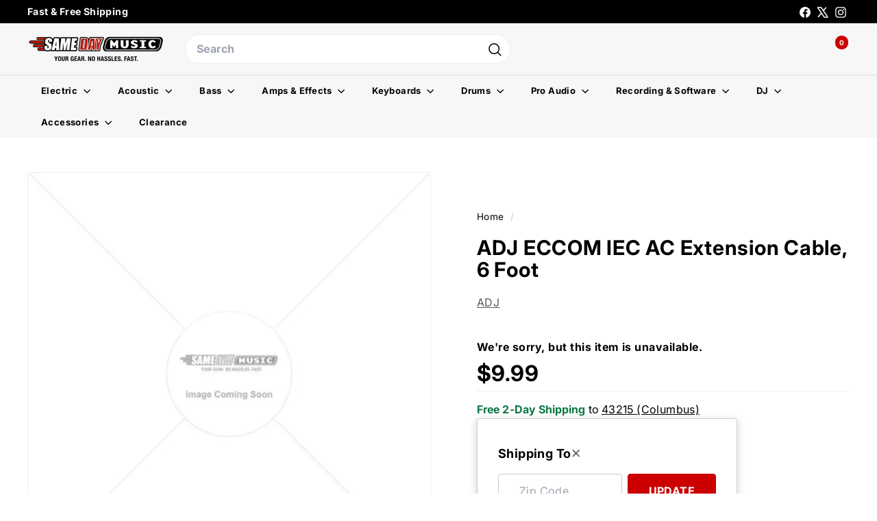

--- FILE ---
content_type: text/css
request_url: https://www.samedaymusic.com/cdn/shop/t/106/assets/rsDCP.css?v=76226515270712299221763150812
body_size: 5055
content:
.grid-product__title{font-weight:700;min-height:70px;display:-webkit-box;-webkit-line-clamp:3;-webkit-box-orient:vertical;overflow:hidden}ol,ul,menu{list-style:disc outside none}.customFreeShipAndZipCodeMessaging,.customGetItByOrderByWrapper{margin:8px 0}.rsShippingLocationIcon{color:#000;font-size:14px;display:none!important}.rsShippingLocationIcon:before{content:"\f041"!important;padding-right:4px;display:none!important}.rsCartLinkAndItemCountWrapper{margin:4px 0 6px 6px;align-items:center;justify-content:center}@media screen and (max-width: 988px) and (min-width: 434px){.rsCartLinkAndItemCountWrapper{margin:4px 0 6px 6px}}.rsCartLink{color:#333;transition:.3s;text-decoration:none!important}.rsCartLink:hover{color:#000}.rsCartIcon{font-size:20px}.rsCartCount{margin-left:-4px;position:relative;text-align:center;padding:4px 6px;border-radius:100%;z-index:2;background-color:#c00;color:#fff;right:14px;top:-12px;font-size:10px;line-height:1.2;font-weight:700}@media screen and (max-width: 1182px) and (min-width: 540px){.rsCartCount{right:14px;top:-12px}}@media screen and (max-width: 539px) and (min-width: 435px){.rsCartCount{right:14px;top:-12px}}@media screen and (max-width: 434px) and (min-width: 388px){.rsCartCount{right:14px;top:-12px}}@media screen and (max-width: 387px) and (min-width: 320px){.rsCartCount{right:14px;top:-12px}}@media screen and (max-width: 319px) and (min-width: 280px){.rsCartCount{right:14px;top:-12px}}.rsCartLabelWrapper{margin:-8px 0;font-size:12px!important}@media screen and (max-width: 539px) and (min-width: 435px){.rsCartLabelWrapper{margin:-14px 0}}@media screen and (max-width: 434px) and (min-width: 388px){.rsCartLabelWrapper{margin:-40px 0}}@media screen and (max-width: 387px) and (min-width: 320px){.rsCartLabelWrapper{margin:-40px 0}}@media screen and (max-width: 319px) and (min-width: 280px){.rsCartLabelWrapper{margin:-40px 0}}.rsCartLabel{font-size:12px!important}.rsUserAccountLinkWrapper{margin-top:-2px;align-items:center;justify-content:center}.rsAccountLabelWrapper{margin:-13px 0}.rsUserAccountLink{color:#333;margin:0 10px!important;font-size:20px;transition:.3s;text-decoration:none}.rsUserAccountLink:hover{color:#000}.rsUserAccountLogoutLink{font-weight:700;color:#333}.rsUserAccountLogoutLink:hover{font-weight:700;color:#000}.rsCustomUserAccountDrawerWrapper{padding:1.3rem 1.25rem;align-items:center;display:flex}@media screen and (max-width: 539px) and (min-width: 435px){.rsAccountLabelWrapper{margin:-13px 0}}@media screen and (max-width: 387px) and (min-width: 320px){.rsAccountLabelWrapper{margin:-13px 0}}@media screen and (max-width: 319px) and (min-width: 280px){.rsAccountLabelWrapper{margin:-13px 0}}.rsAccountLabel{font-size:12px!important}.rsPhone,.rsPhoneWrapper,.rsWebcode{font-weight:700;color:#000}.rsWebcodeWrapper,.rsWebcode{font-weight:400;color:#fff}.rsProductOfferContainer{padding:20px 0}.rsProductOfferContainer .rsAffirmProductMessage{margin-top:6px;font-size:14px;font-weight:400;color:#333}a.affirm-modal-trigger{color:#333;text-decoration:underline}a.affirm-modal-trigger:hover{color:#000}span.rsAffirmProductMessage.rsVisible.affirm-as-low-as br{display:none}.__affirm-logo{margin-right:4px}.customAffirmCollectionMessaging .rsAffirmProductMessage{margin-top:0!important;padding-top:0!important;font-size:12px!important}.quick-add .rsProductAggregateContainer{margin-top:0!important;padding-top:0!important}.rsPrice{font-size:36px;font-weight:600;color:#000}.rsReferencePrice{text-decoration:line-through;font-size:12px!important;font-weight:400!important;color:#c00!important}.rsReferencePriceMessage{font-size:12px!important;font-weight:400!important;color:#000!important;text-transform:uppercase}.customDeliveryMessaging{border-top:solid 1px #eee;border-bottom:solid 1px #eee;padding:6px 0}.rsFreeNDayShippingWrapper{font-size:16px;font-weight:700;margin:0;letter-spacing:.08px;color:#0c7843}.rsShippingGetItByWrapper{font-size:16px;font-weight:400;margin:0;color:#000;letter-spacing:.08px;line-height:1;display:inline}.rsShippingOrderWithinWrapper{font-size:16px;font-weight:400;margin:0 0 8px;color:#000;letter-spacing:.08px;display:inline}span.customToZipcode{color:#000;font-weight:400}.rsFasterShippingWrapper{margin:4px 0 8px}.rsFasterShippingLabel{font-size:16px;text-decoration:underline;cursor:pointer;color:#000}.rsFasterShippingLabel:hover{color:#333;text-decoration:none}.rsPopoverTriangle{position:absolute;bottom:-9px;width:0;height:0;background-color:#fff;border:10px solid #fff;-webkit-transform:rotate(-45deg);transform:rotate(-45deg);box-shadow:-3px 3px 3px #00000042}.rsPopoverWrapper{width:100%;max-width:300px;border-radius:4px;padding:32px!important}.rsPopoverBody{font-size:12px;font-weight:400;white-space:normal!important}.rsPopoverCloseX{right:20px!important;top:14px!important;font-size:20px!important;color:#000!important}.customFasterShippingBottomMessaging{margin-top:4px;padding-top:4px;border-top:solid 1px #eee;font-size:10px;font-weight:400;white-space:normal!important}.rsFasterShippingGetItByWrapper .rsGetItBy{font-size:12px;font-weight:400;white-space:normal!important}.rsForm{display:flex;justify-content:space-between;align-items:flex-end;margin:20px 0}.rsForm label{display:flex;flex-direction:column;margin:0}.rsForm input[type=submit]{transition:.3s;color:#fff;font-size:16px;font-weight:700;transition:.1s width: 100%;background-color:#c00;border:1px solid #cc0000;border-radius:3px;padding:9.5px 17px;width:100%;cursor:pointer;-webkit-appearance:none;appearance:none}.rsForm input[type=submit]:hover{color:#fff;background-color:#ea0000;border-color:#ea0000}.rsItemQtySelectLabelText{font-weight:700;font-size:13px;color:#444;text-transform:uppercase}.rsItemQtySelect{width:min-content;min-width:70px;font-size:16px;font-weight:700;padding:9px 14px;border:1px solid #ccc;border-radius:3px;margin-right:4px;height:50px;background:#fff}.product__view-details{display:none!important;text-decoration:none}.rsErrorMessage{font-size:12px;font-weight:400;color:#000}.rsProductOfferContainer .rsInventoryLowStockQuantityWrapper{font-weight:700;font-size:16px!important;margin:8px 0;border-top:solid 1px #eee;border-bottom:solid 1px #eee;padding:6px 0}.customLowStockLabel{font-weight:600;font-size:16px!important;color:#000}.customLowStockMessage,.customBackorderMessage{color:#000;font-weight:400}.rsProductOfferContainer .rsInventoryOutOfStockPreorder,.rsProductOfferContainer .rsInventoryOutOfStock,.rsProductOfferContainer .rsCallToOrder{font-weight:600;font-size:16px!important;margin:8px 0;color:#000;border-top:solid 1px #eee;border-bottom:solid 1px #eee;padding:6px 0}.dcpCustomCard{color:#000!important;padding:10px 0 2px!important;border-top:solid 0px #eee!important;border-bottom:solid 0px #eee!important;min-height:80px}.dcpCustomCard .rsPrice{font-size:16px!important;font-weight:700!important}.dcpCustomCard .rsFreeNDayShippingWrapper{color:#000!important;font-weight:700!important;margin-top:4px!important;font-size:13px!important}.dcpCustomCard .rsShippingGetItByWrapper,.dcpCustomCard .rsShippingOrderWithinWrapper{font-size:13px!important;font-weight:400!important;margin:0!important;color:#333!important;letter-spacing:.08px!important;line-height:1!important;display:inline!important}.dcpCustomCard .rsAddToCartForm input[type=submit]{background-color:#fff!important;color:#000!important;border-radius:0!important;border:solid 1px #fff!important;font-size:14px!important;font-weight:700!important;text-decoration:underline!important;text-transform:uppercase!important;margin:0!important;-webkit-appearance:none!important;appearance:none!important;animation-duration:.3s!important;transition:all .3s linear!important;cursor:pointer!important;padding:0!important;height:30px!important;width:100%!important;text-align:left!important}.dcpCustomCard .rsForm{display:flex!important;justify-content:space-between!important;align-items:flex-end!important;gap:0px!important;margin-bottom:0!important}dcpCustomCard .rsShippingNoInventoryAndNoRestock{font-size:12px!important}.card__heading{min-height:70px!important}.rsProductAggregateContainer{color:#000;padding-top:10px}.rsProductAggregateContainer .rsPrice{font-size:16px;font-weight:700}.rsProductAggregateContainer .rsFreeNDayShippingWrapper{color:#0c7843;font-size:14px;margin:0}.rsProductAggregateContainer .rsShippingGetItByWrapper,.rsProductAggregateContainer .rsShippingOrderWithinWrapper{color:#000;font-size:14px;margin:0}.rsProductAggregateContainer .rsInventoryLowStockQuantityWrapper,.rsProductAggregateContainer .rsInventoryOutOfStock,.rsProductAggregateContainer .rsInventoryOutOfStockPreorder{color:#000;font-size:12px;margin:4px 0 0;font-weight:400}.rsShippingNoInventoryAndNoRestock{font-size:16px}.rsShippingLocationIcon{color:#000;font-size:16px}.rsZipCode{font-size:16px;text-decoration:underline;cursor:pointer;color:#000}.rsZipCode:hover{color:#333;text-decoration:none!important}.rsProductZip{margin:4px 0!important}.rsModalTitle{font-size:18px!important;font-weight:800!important}.rsModal{width:80%;max-width:380px;border-radius:4px;border:solid 1px #ccc;box-shadow:0 .25rem .5rem .25rem #0000001a;padding:30px;font-size:16px}@media screen and (max-width: 414px){.rsModal{top:0vh!important;position:sticky!important;margin-left:auto!important;margin-right:auto!important;transform:translateY(-100%)!important;left:30vw!important;width:100%;max-width:414px;border-radius:0;font-size:16px}}@media screen and (max-width: 411px){.rsModal{top:0vh!important;position:sticky!important;margin-left:auto!important;margin-right:auto!important;transform:translateY(-100%)!important;left:30vw!important;width:100%;max-width:411px;border-radius:0;font-size:16px}}@media screen and (max-width: 375px){.rsModal{top:0vh!important;position:sticky!important;margin-left:auto!important;margin-right:auto!important;transform:translateY(-100%)!important;left:30vw!important;width:100%;max-width:375px;border-radius:0;font-size:16px}}@media screen and (max-width: 320px){.rsModal{top:0vh!important;position:sticky!important;margin-left:auto!important;margin-right:auto!important;transform:translateY(-100%)!important;left:30vw!important;width:100%;max-width:320px;border-radius:0;font-size:16px}}.rsModal button[type=submit]{padding:12px 30px;text-align:center;color:#fff;background:#c00;border:solid 1px #cc0000;text-transform:uppercase;font-size:16px;font-weight:700;justify-content:space-around;transition:.3s;border-radius:4px;cursor:pointer}.rsModal button[type=submit]:hover{color:#fff;background:#ea0000;border:solid 1px #ea0000}.rsModalBody{padding:12px 0 0!important;display:flex;flex-flow:column}.rsModal form{margin-bottom:0}.rsZipCodeModalForm{display:flex}.rsModalHeader{width:100%;background:#fff;padding:0!important;border-bottom:0px solid #fff!important}@media screen and (max-width: 799px) and (min-width: 280px){.rsModalHeader{padding:8px 8px 8px 16px;border-bottom:0px solid #fff!important}}.rsModalCloseX{color:#666!important;font-size:24px!important;font-weight:400;right:30px!important;top:24px!important}.rsModalCloseX:hover{color:#000!important}@media screen and (max-width: 799px) and (min-width: 280px){.rsModalCloseX{margin:-4px 0 0!important}}.rsZipCodeModalInput{border-radius:4px!important;border:1px solid #ccc;padding:12px 30px;margin-right:8px;width:100%;font-size:16px!important}.rsProductZipMobileHeader{font-size:16px;font-weight:700;padding-top:12px;padding-bottom:12px;text-transform:uppercase}.rsProductZipTopMenu{font-size:16px;font-weight:700;padding:10px 0;text-transform:uppercase;color:#222}.rsModalWrapper{z-index:1000!important}.rsModalSubheader{padding:8px 16px;background:#fff;border-top-right-radius:4px;border-top-left-radius:4px;text-transform:uppercase;border-bottom:1px solid #ccc}@media screen and (max-width: 799px) and (min-width: 280px){.rsModalSubheader{padding:8px 16px;background:#fff;border-top-right-radius:0;border-top-left-radius:0;text-transform:uppercase;border-bottom:1px solid #ccc}}a.rsViewCartButton{padding:10px;text-align:center;color:#000;background:#c00;border:solid 1px #cc0000;margin:0;font-size:16px;text-transform:capitalize;font-weight:500;justify-content:space-around;transition:.3s;border-radius:3px}a.rsViewCartButton:hover{color:#c00;background:#000;border:solid 1px #cc0000}.rsItemAddedToCartText{text-transform:capitalize}a.rsContinueShoppingButton{padding:10px 8px;text-align:center;color:#c00;background:#000;border:solid 1px #cc0000;margin:10px 0 0;text-transform:capitalize;font-size:16px;font-weight:500;justify-content:space-around;transition:.3s;border-radius:3px}a.rsContinueShoppingButton:hover{color:#000;background:#c00;border:solid 1px #cc0000}.rsModalOverlay{height:100%;width:100%;background-color:#0000004d}@media screen and (max-width: 320px){a.rsViewCartButton,a.rsContinueShoppingButton{padding:10px 6px;font-size:16px;max-width:300px}}.rsNotifyMeMessageWrapper{margin:8px 0}.rsNotifyMeFormAccordionWrapper{padding:16px;border:solid 1px #fafafa;margin:10px 0 0;background:#fafafa}.rsNotifyMeModalForm{display:flex;flex-direction:column;gap:8px;font-size:16px}.rsNotifyMeModalInput{display:block}#rs-notify-me-email{width:100%}#rs-notify-me-newsletter{display:inline-block}.rsNotifyMeModalSubmit{margin-top:4px;padding:10px 12px;text-align:center;color:#fff;background:#f8c423;border:solid 1px #f8c423;font-size:16px;font-weight:700;justify-content:space-around;transition:.3s;border-radius:.25rem;cursor:pointer}.rsNotifyMeModalSubmit:hover{color:#fff;background-color:#185380;border-color:#185380}.rsNotifyMeModalForm:hover{color:#151515bf}.rsCustomNewsletterCheckbox{margin:0 6px 0 0}.rsModal button .rsNotifyMeModalForm input[type=email],.rsNotifyMeModalForm input[type=email],.rsNotifyMeModalForm input[type=tel],.dcpCustomrsNotifyMeModalInput{border-radius:4px!important;border:1px solid #ccc;padding:12px 30px;margin:4px 0;width:100%;font-size:16px}.rsNotifyMeModalInput input[type=checkbox]{display:inline-block!important;width:auto!important;margin-right:.5rem!important}.rsNotifyMeModalPhoneFormLabel,.rsNotifyMeModalEmailFormLabel,.rsNotifyMeModalOutOfStockFormLabel,.rsNotifyMeModalPreorderFormLabel,.rsNotifyMeModalInStockFormLabel,.rsNotifyMeModalFirstNameFormLabel,.rsNotifyMeModalLastNameFormLabel{margin:0 0 -10px;font-size:16px;font-weight:700}.rsNotifyMeInStockLink,.rsNotifyMePreorderLink,.rsNotifyMeOutOfStockLink{font-size:16px;text-decoration:underline;cursor:pointer;color:#000}.rsNotifyMeInStockLink:hover,.rsNotifyMePreorderLink:hover,.rsNotifyMeOutOfStockLink:hover{color:#333;text-decoration:none}.rsNotifyMeModalOutOfStockFormLabel,.rsNotifyMeModalPreorderFormLabel,.rsNotifyMeModalInStockFormLabel,.rsCustomNotifyMeOptInLabel{font-size:16px}.nmButton{padding:10px;box-shadow:inset 0 0 0 1px #00000012;-webkit-appearance:none;-moz-appearance:none;appearance:none;border:0;border-radius:3px;cursor:pointer;display:inline-block;font-family:inherit;font-size:12px!important;font-weight:700!important;line-height:1;text-align:center;text-decoration:none;-webkit-user-select:none;-moz-user-select:none;-ms-user-select:none;user-select:none;background:#f8f8f8;width:100%}.nmButton:hover{background:#eee}.w-cookie-settings{margin-top:6px}.optanon-alert-box-wrapper .optanon-button-allow .optanon-alert-box-button-middle button:before{content:"\2713";padding-right:3px;display:none}button.ot-sdk-show-settings:hover{color:#fafafa;background-color:#f8c423}@media only screen and (max-width: 798px){.column:not([class*=small-down--one-half]),.columns:not([class*=small-down--one-half]){width:100%;margin-left:0;margin-right:0}}#onetrust-consent-sdk #onetrust-banner-sdk{background-color:#fafafa}.rsRadioForm{margin-bottom:20px;display:flex;flex-flow:wrap}.container-radio input{position:absolute;opacity:0;cursor:pointer}.checkmark:after{content:"";position:absolute;display:none}.rsChangeItemForm{display:flex;margin-bottom:8px}.rsChangeItemForm label{flex:0 1 150px}.dimensionLabel{font-size:11px}.dimensionGroup{margin-top:8px;margin-bottom:8px}.container-radio.selected{color:#fff;background-color:#f8c423;border:1px solid #f8c423}.container-radio input:checked~.checkmark{background-color:#2196f3}.sample-session-wrapper{padding:20px;background:#fafafa;width:100%;text-align:center}.sample-poc-wrapper{padding:20px;background:#fafafa;width:100%}.sidebar-block__item{padding:8px 16px;background:#fafafa;font-weight:600;text-decoration:underline;font-size:13px}@media screen and (min-width: 990px) .rich-text__blocks{max-width: 100rem}.price,.price__container,.price__regular,.price-item,.price-item--regular{display:none!important}.thumbnail .was_price span.money{color:#222;font-size:1.2em}.warranty,.gearexpert{font-size:14px;font-weight:700;padding:6px}.customGridPrice{font-size:18px;color:#000;padding-bottom:6px}.customGridFS{font-size:12px;font-weight:700;color:#f8c423}.customGridGBOB{font-size:12px;font-weight:400}.customGridOnBackorder{font-size:12px!important;font-weight:400!important;padding:3px 0!important;background:#fff!important;text-align:left!important;border-radius:0!important}.ot-sdk-show-settings,.cookie-settings-button{cursor:pointer!important}.rte a{text-decoration:none!important}.rte a:hover{text-decoration:underline!important}.rsProductOfferContainer{padding:20px 0;border-top:solid 0px #eee;border-bottom:solid 0px #eee;font-size:14px}.rsPrice{font-size:32px;font-weight:700;color:#000}.rsReferencePrice{text-decoration:line-through;font-size:16px;color:#333;font-weight:700}.rsReferencePriceMessage{font-size:13px;font-weight:700;color:#333}.rsInventoryOutOfStock,.rsInventoryOutOfStockPreorder{font-weight:700;color:#333}.customPreOrderLabel{color:#000;font-size:16px}.customPreOrderMessage{color:#000;font-weight:400;font-size:16px}.rsInventoryLowStockQuantityWrapper{font-weight:700;color:#333}.rsCallToOrder{color:#333;font-size:16px;font-weight:700}.rsErrorMessage{font-size:16px;font-weight:700;letter-spacing:.03em}.rsFreeNDayShippingWrapper{font-weight:700;margin-top:8px}i.fas.fa-info-circle{padding-right:4px}.rsFasterShippingLabel{text-decoration:underline;cursor:pointer}.rsAddToCartForm input[type=submit]{color:#fff;background-color:#c00;border:solid 1px #cc0000;border-radius:4px;font-size:18px;font-weight:700;text-transform:uppercase;margin:10px 0 0;padding:0 20px;height:50px;width:100%;-webkit-appearance:none;appearance:none;animation-duration:.3s;transition:all .3s linear;cursor:pointer}.rsAddToCartForm input[type=submit]:hover{color:#fff;background-color:#ea0000;border-radius:4px;border:solid 2px #ea0000;box-shadow:0 3px 8px #0000001a}.rsMiniCartModalWrapper .rsModalSubheader{padding:0!important}.rsMiniCartModalWrapper .rsCheckIcon{color:#000!important}.rsMiniCartModalWrapper .rsModalCloseX{color:#151515!important;font-size:25px!important;font-weight:400;right:20px!important;top:8px!important}@media (max-width: 768px){.rsMiniCartModalWrapper .rsModalCloseX{top:12px!important}}.rsMiniCartModalWrapper .rsModalTitle{color:#151515;font-size:14px;text-decoration:none}.rsProductTitle{height:61px!important;line-height:1.2;font-size:14px;font-weight:400;color:#151515!important}.rsProductInfoContainer .rsPrice{font-size:14px!important;color:#151515!important;font-weight:400}.rsProductInfoContainer .rsItemQtySelectLabelText{font-weight:500;font-size:12px;color:#151515;text-transform:uppercase!important;display:none!important}.rsMiniCartSummary .rsCartIcon{background-color:#fff!important;color:#151515bf;font-size:14px;font-weight:400!important}.rsMiniCartSummary .rsCartCount{background-color:#fff!important;color:#151515!important;font-size:14px!important;font-weight:400!important;margin-left:0!important;padding:0 2px 0 0!important;right:0!important;top:0!important}.rsMiniCartSummary .rsCartSubtotal{background-color:#fff!important;color:#151515;font-size:14px;font-weight:400!important;padding:0 0 0 2px!important}.rsMiniCartSummaryContainer .rsModalCloseButton{padding:6px!important;text-align:center!important;color:#000!important;background:#fff!important;border:solid 1px #000!important;margin:0 0 8px!important;font-size:16px!important;text-transform:uppercase;font-weight:700!important;justify-content:space-around!important;transition:.3s!important;border-radius:4px!important;text-decoration:none!important}.rsMiniCartSummaryContainer .rsModalCloseButton:hover{color:#fff!important;background:#000!important;border:solid 1px #000!important}.rsMiniCartSummaryContainer .rsViewCartButton{padding:6px!important;text-align:center!important;color:#fff!important;background:#c00!important;border:solid 1px #cc0000!important;margin:0!important;font-size:16px!important;text-transform:uppercase;font-weight:700!important;justify-content:space-around!important;transition:.3s!important;border-radius:4px!important;text-decoration:none!important}.rsMiniCartSummaryContainer .rsViewCartButton:hover{color:#fff!important;background:#ea0000!important;border:solid 1px #ea0000!important}.rsProductInfo{padding:0 10px}@media (max-width: 768px){.rsProductInfo{padding:0 0 0 10px!important}}.rsPriceMiniCart{font-size:18px}.rsCartIconMiniCart{font-size:14px;font-weight:400;margin:0;padding:2px}.rsMiniCartSummary{font-size:14px;font-weight:400}.rsRiTitleLink{color:#151515;font-size:14px;text-decoration:none;font-weight:500}.rsRiAddToCartButton{padding:10px;text-align:center;color:#f8c423;background:#fff;border:solid 1px #f8c423;margin:0;font-size:14px;text-transform:capitalize;font-weight:500;justify-content:space-around;transition:.3s;border-radius:3px;text-decoration:none}.rsRiAddToCartButton:hover{color:#fff;background:#f8c423;border:solid 1px #f8c423}.rsRelatedItemsContainer{height:112px!important;width:100%}.rsMiniCartModalWrapper .rsModal{width:60%;margin-left:0;max-width:670px}.rsMiniCartModalWrapper .rsModal .rsModalBody{padding:12px 0 0!important}.rsMiniCartModalWrapper .rsModal .rsModalBody .rsMiniCartContainer{display:flex;margin-bottom:12px!important}.rsMiniCartModalWrapper .rsModal .rsModalBody .rsMiniCartContainer .rsProductInfoContainer{display:flex;padding-right:0rem!important;max-width:316px}.rsMiniCartModalWrapper .rsModal .rsModalBody .rsMiniCartContainer .rsProductInfoContainer .rsProductInfo{width:100%}.rsMiniCartModalWrapper .rsModal .rsModalBody .rsMiniCartContainer .rsProductInfoContainer .rsProductInfo .rsProductTitle{margin:0;height:100px;width:100%}.rsMiniCartModalWrapper .rsModal .rsModalBody .rsMiniCartContainer .rsProductInfoContainer .rsProductInfo .rsProductInfoFooter{display:flex;justify-content:space-between;width:100%}.rsMiniCartModalWrapper .rsModal .rsModalBody .rsMiniCartContainer .rsProductInfoContainer .rsProductInfo .rsProductInfoFooter select{width:3rem;padding-right:1rem;color:#000}.rsMiniCartModalWrapper .rsItemQtySelect{diplay:none}.rsMiniCartModalWrapper .rsModal .rsModalBody .rsMiniCartSummaryContainer{width:50%;display:flex;flex-direction:column;justify-content:space-around}.rsMiniCartModalWrapper .rsModal .rsModalBody .rsMiniCartSummaryContainer .rsMiniCartSummary{display:flex;justify-content:space-between;margin-bottom:1rem}.rsMiniCartModalWrapper .rsModal .rsModalBody .rsMiniCartSummaryContainer button{margin:.5rem;width:90%}.rsMiniCartModalWrapper .rsModalButton{display:block;cursor:pointer}.rsMiniCartModalWrapper .rsRelatedItemsContainer{height:150px;width:100%;--breakpoint-xs: 0;--breakpoint-sm: 576px;--breakpoint-md: 768px;--breakpoint-lg: 992px;--breakpoint-xl: 1200px}.rsProductImageWrapper{height:auto;max-height:130px;max-width:130px;border:1px solid #ddd;display:flex;overflow:hidden;padding:0;position:relative;width:100%;justify-content:center;align-items:center;border-radius:3px!important}.rsProductImageWrapper:before{padding-top:100%;content:"";display:block}.rsProductImageWrapper .rsProductImage{vertical-align:middle;padding-left:10px;padding-right:10px;flex-basis:0;flex-grow:1;max-width:100%;position:absolute;width:auto;height:auto;margin:auto}@media (max-width: 768px){.rsMiniCartModalWrapper .rsModal .rsModalBody .rsMiniCartSummaryContainer{width:100%!important}}@media (max-width: 768px){.rsMiniCartModalWrapper .rsModal .rsModalSubHeader{border-bottom:1px solid #ccc}.rsMiniCartModalWrapper .rsModal .rsModalBody .rsMiniCartContainer{display:block!important}.rsMiniCartModalWrapper .rsModal .rsModalBody .rsMiniCartContainer .rsProductInfoContainer{display:flex;border-bottom:0px solid #ccc!important;margin-bottom:10px!important}.rsMiniCartModalWrapper .rsModal .rsModalBody .rsMiniCartContainer .rsProductInfoContainer .rsProductImage{max-height:100px;margin-right:2rem}@media (max-width: 576px){.rsMiniCartModalWrapper .rsModal .rsModalBody .rsMiniCartContainer .rsProductInfoContainer .rsProductImage{margin-right:0rem!important}}.rsMiniCartModalWrapper .rsModal .rsModalBody .rsMiniCartContainer .rsProductInfoContainer .rsProductInfo{width:100%!important}.rsMiniCartModalWrapper .rsModal .rsModalBody .rsMiniCartContainer .rsProductInfoContainer{display:flex;padding-right:0rem!important;max-width:410px!important;width:100%!important}.rsMiniCartModalWrapper .rsModal .rsModalBody .rsMiniCartContainer .rsProductInfoContainer .rsProductInfo .rsProductTitle{margin:0;height:100px;width:100%}.rsMiniCartModalWrapper .rsModal .rsModalBody .rsMiniCartContainer .rsProductInfoContainer .rsProductInfo .rsProductInfoFooter{display:flex;justify-content:space-between}.rsMiniCartModalWrapper .rsModal .rsModalBody .rsMiniCartContainer .rsProductInfoContainer .rsProductInfo .rsProductInfoFooter select{width:3rem;padding-right:1rem}.rsMiniCartModalWrapper .rsModal .rsModalBody .rsMiniCartSummaryContainer button{display:inline;width:45%;padding:8px}}@media screen and (max-width: 414px){.rsMiniCartModalWrapper .rsModal{top:0vh;position:sticky;margin-left:auto;margin-right:auto;transform:translateY(-100%);left:30vw;width:100%;max-width:414px}}@media screen and (max-width: 411px){.rsMiniCartModalWrapper .rsModal{top:0vh;position:sticky;margin-left:auto;margin-right:auto;transform:translateY(-100%);left:30vw;width:100%;max-width:411px}}@media screen and (max-width: 375px){.rsMiniCartModalWrapper .rsModal{top:0vh;position:sticky;margin-left:auto;margin-right:auto;transform:translateY(-100%);left:30vw;width:100%;max-width:375px;border-radius:0}}@media screen and (max-width: 320px){.rsMiniCartModalWrapper .rsModal{top:0vh;position:sticky;margin-left:auto;margin-right:auto;transform:translateY(-100%);left:30vw;width:100%;max-width:320px;border-radius:0}}.rsRiCarouselCard{position:relative;border-radius:.25rem;border:1px solid #ddd;margin-right:1rem;margin-bottom:1rem;padding:0rem!important;scroll-snap-align:start;margin-left:0;min-width:305px;max-height:112px}.rsRiCarouselCard .rsRiCarouselCardContainer{flex:none;display:flex;flex-wrap:wrap;width:100%}.rsRiCarouselCard .rsRiCarouselCardContainer .rsRiThumbnailContainer{width:100%;flex:0 0 29.166667%;max-width:29.166667%;position:relative;padding-left:0;text-align:center}.rsRiCarouselCard .rsRiCarouselCardContainer .rsRiThumbnailContainer .rsRiThumbnailWrapper{text-align:center;height:100px;line-height:90px;width:90px;vertical-align:middle;display:table-cell}.rsRiCarouselCard .rsRiCarouselCardContainer .rsRiThumbnailContainer .rsRiThumbnailWrapper .rsRiThumbnailImg{max-width:100%;max-height:100%;display:block;margin:0 auto}.rsRiCarouselCard .rsRiCarouselCardContainer .rsRiThumbnailContainer .rsRiThumbnailBadge{background:#f8c423!important;color:#fff!important;font-size:10px!important;text-align:center;position:absolute;left:0;top:0;width:100%;border-top-left-radius:2px}.rsRiCarouselCard .rsRiCarouselCardContainer .rsRiProductInfoContainer{display:flex;flex-wrap:wrap;padding-left:10px;position:relative;width:100%;flex:0 0 70.833333%;max-width:70.833333%;margin-right:0;margin-left:0;padding-right:.5rem}.rsRiCarouselCard .rsRiCarouselCardContainer .rsRiProductInfoContainer .rsRiTitleLinkContainer{padding-left:10px;padding-right:10px;position:relative;width:100%;flex:0 0 100%;max-width:100%;margin-top:.5rem}.rsRiCarouselCard .rsRiCarouselCardContainer .rsRiProductInfoContainer .rsRiTitleLinkContainer .rsRiTitleLink{display:block;margin-left:0rem!important;overflow:hidden;text-overflow:ellipsis;white-space:nowrap}.rsRiCarouselCard .rsRiCarouselCardContainer .rsRiProductInfoContainer .rsRiPriceContainer{display:flex;flex-wrap:wrap;justify-content:space-between;width:100%;padding-left:.5rem;margin-top:16px}.rsRiCarouselCard .rsRiCarouselCardContainer .rsRiProductInfoContainer .rsRiPriceContainer .rsRiPrice{margin-top:.25rem;margin-left:.5rem;font-size:14px!important;color:#151515!important}.rsRiCarouselCard .rsRiCarouselCardContainer .rsRiProductInfoContainer .rsRiPriceContainer .rsRiAddToCartButton{overflow:visible;display:inline;cursor:pointer;height:40px}button.rsCarouselArrow{height:0px!important;padding:8px;transition:opacity .3s;width:30px!important;bottom:72px;color:#151515bf;position:absolute;border-radius:50%}button.rsCarouselArrow svg{position:relative;bottom:10px}.rsCarouselArrow--prev{bottom:100px;margin-left:-3px!important}.rsCarouselArrow--next{bottom:100px;left:93%!important;margin-left:20px}@media (max-width: 992px){.rsCarouselArrow--next{margin-left:16px!important}}@media (max-width: 991px){.rsCarouselArrow--next{margin-left:12px!important}}@media (max-width: 840px){.rsCarouselArrow--next{margin-left:10px!important}}@media (max-width: 768px){.rsCarouselArrow--next{margin-left:8px!important}}@media (max-width: 556px){.rsCarouselArrow--next{margin-left:14px!important}}.rsCarouselContainer{width:100%!important;overflow:hidden;display:flex;flex-direction:column;margin-left:0!important}.rsCarouselScroller{position:relative;display:flex;-webkit-overflow-scrolling:touch;overflow-x:scroll;overflow-y:hidden;transform:translateZ(0);will-change:scroll-position;-ms-overflow-style:none;scrollbar-width:none}@media (max-width: 767.98px){.rsCarouselScroller{padding-bottom:10px}}.rsCarouselScroller::-webkit-scrollbar{display:none}.rsCarouselSlide{flex:none;-ms-flex:none;position:relative}.rsCarouselArrow,.rsCarouselThumb{font-size:100%;font-family:inherit;border:none;padding:0;margin:0;cursor:pointer;background:0 0;color:#222;text-align:center;-webkit-appearance:none;-moz-appearance:none}button.rsCarouselArrow:not(.rsComparisonTableArrow).rsCarouselArrow--next{right:0}button.rsCarouselArrow:not(.rsComparisonTableArrow).rsCarouselArrow--prev{left:0}button.rsCarouselArrow.rsCarouselArrow--prev svg{-webkit-transform:scale(-1);transform:scale(-1)}button.rsCarouselArrow.rsCarouselArrow--next svg{-webkit-transform:scale(1)}button.rsCarouselArrow:focus,button.rsCarouselArrow:hover{background:0 0}@media (max-width: 767.98px){button.rsCarouselArrow{display:none}}.rsCarouselBullets{list-style-type:none;margin:0;padding:0}.rsCarouselBullets button{display:block;width:13px;height:13px;color:#444;border:none;background:0 0;padding:0}.rsCarouselBullets .rsCarouselBullet--playpause{width:20px;height:20px;display:flex}.rsCarouselBullets .rsCarouselBullet--playpause button svg{display:block;width:inherit;height:inherit}@media (min-width: 768px){.rsCarouselBullets{display:none}}@media (max-width: 767.98px){.rsCarouselBullets{position:absolute;bottom:0;left:0;display:flex;flex-direction:row;width:100%;height:20px;align-items:center;justify-content:center}.rsCarouselBullets .rsCarouselBullet{width:20px;height:20px}.rsCarouselBullets .rsCarouselBullet .rsCarouselBulletDot{content:"";display:block;margin-top:7px;margin-left:5px;width:13px;height:13px;background:#ddd;border-radius:50%}.rsCarouselBullets .rsCarouselBullet--playpause{margin-right:0;align-items:center;justify-content:center}.rsCarouselBullets .rsCarouselBullet--playpause button{margin-top:6px}.rsCarouselBullets .rsCarouselBullet--active .rsCarouselBulletDot{background:#444}}.rsCarouselFullsizeImgLink{align-items:center;justify-content:center;display:flex;flex-direction:column;width:100%;height:20px}@media (max-width: 767.98px){.rsCarouselFullsizeImgLink{font-size:80%;font-weight:400;position:absolute;left:0;bottom:-17px}}.rsCarouselControlsContainer{position:absolute;right:0;top:-30px;display:flex;flex-direction:row;align-items:baseline}.rsCarouselThumbs{position:absolute;left:-74px;top:0;height:100%;display:flex;flex-direction:column;width:64px;overflow:hidden}.rsCarouselThumbsScroller{height:100%;position:absolute;top:0;bottom:0;left:0;right:-20px;overflow-y:scroll;overflow-x:hidden;box-sizing:content-box}.rsCarouselNavDisabled .rsCarouselArrow,.rsCarouselNavDisabled .rsCarouselBullets,.rsCarouselNavDisabled .rsCarouselControlsContainer{display:none}.card--card .quick-add{margin:0 0rem 0rem!important}.quick-add .rsProductOfferContainer{padding:0!important}.rsProductOfferContainer .rsCustomCardAddToCartButton input[type=submit]{transition:.3s!important;color:#000!important;font-size:12px!important;font-weight:700!important;text-transform:uppercase!important;background-color:#c00!important;border:1px solid #cc0000!important;border-radius:4px!important;padding:6px 12px!important;width:max-content!important;cursor:pointer!important;-webkit-appearance:none!important;appearance:none!important;text-align:left;margin-right:auto;height:auto}.rsProductOfferContainer .rsCustomCardAddToCartButton input[type=submit]:hover{color:#c00!important;background-color:#000!important;border:1px solid #000!important}.rsCustomCardAddToCartButton .rsForm{display:flex!important;justify-content:space-between!important;align-items:flex-end!important;gap:0px!important;margin-bottom:0!important}
/*# sourceMappingURL=/cdn/shop/t/106/assets/rsDCP.css.map?v=76226515270712299221763150812 */
